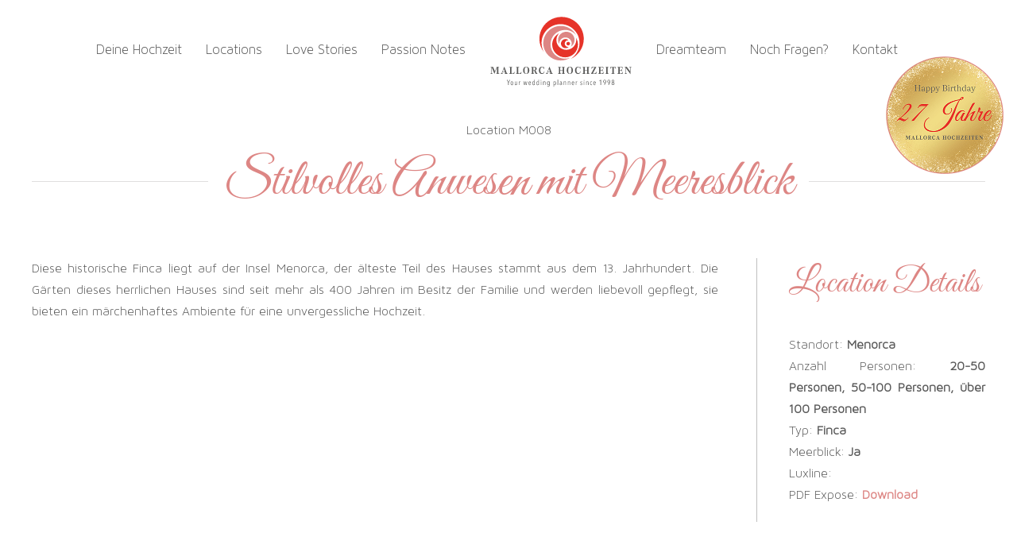

--- FILE ---
content_type: image/svg+xml
request_url: https://static.mallorca-hochzeiten.com/wp-content//uploads/2018/12/mh_logo2.svg
body_size: 7890
content:
<?xml version="1.0" encoding="utf-8"?>
<!-- Generator: Adobe Illustrator 23.0.1, SVG Export Plug-In . SVG Version: 6.00 Build 0)  -->
<svg version="1.1" id="Ebene_1" xmlns="http://www.w3.org/2000/svg" xmlns:xlink="http://www.w3.org/1999/xlink" x="0px" y="0px"
	 viewBox="0 0 362.25 184.11" style="enable-background:new 0 0 362.25 184.11;" xml:space="preserve">
<style type="text/css">
	.st0{fill:#E63329;}
	.st1{fill:#DD8684;}
	.st2{fill:#575756;}
</style>
<path class="st0" d="M182.76,2.65c-31.05,0-56.22,25.17-56.22,56.22c0,12.94,4.39,24.86,11.74,34.36
	c-4.03-7.04-6.34-15.18-6.34-23.87c0-26.59,21.55-48.14,48.14-48.14s48.14,21.55,48.14,48.14c0,17.35-9.18,32.55-22.95,41.02
	c19.84-8.68,33.7-28.47,33.7-51.52C238.98,27.82,213.81,2.65,182.76,2.65"/>
<path class="st0" d="M204.17,71.04c0,2.53-2.05,4.57-4.57,4.57c-2.52,0-4.57-2.05-4.57-4.57c0-2.53,2.05-4.57,4.57-4.57
	C202.13,66.47,204.17,68.52,204.17,71.04"/>
<path class="st1" d="M191.43,109.55c-20.32,0-36.79-16.47-36.79-36.79c0-20.32,16.47-36.79,36.79-36.79
	c11.42,0,21.62,5.2,28.37,13.37c-7.41-14.04-22.14-23.62-39.12-23.62c-24.43,0-44.24,19.81-44.24,44.24s19.81,44.24,44.24,44.24
	c8.9,0,17.16-2.65,24.1-7.17C200.64,108.63,196.15,109.55,191.43,109.55"/>
<path class="st0" d="M219.24,56.12c0.41,1.81,0.66,3.69,0.66,5.63c0,13.88-11.26,25.14-25.14,25.14s-25.14-11.26-25.14-25.14
	c0-6.64,2.6-12.67,6.8-17.16c-10.37,5.47-17.45,16.34-17.45,28.88c0,18.03,14.62,32.65,32.65,32.65c18.03,0,32.65-14.62,32.65-32.65
	C224.27,67.09,222.41,61.15,219.24,56.12"/>
<path class="st1" d="M194.74,40.6c-11.53,0-20.87,9.35-20.87,20.87c0,3.85,1.06,7.44,2.88,10.54c-0.02-0.32-0.05-0.64-0.05-0.97
	c0-8.75,7.1-15.85,15.85-15.85c8.75,0,15.85,7.1,15.85,15.85c0,2.84-0.75,5.49-2.06,7.79c5.6-3.74,9.29-10.12,9.29-17.36
	C215.61,49.95,206.27,40.6,194.74,40.6"/>
<path class="st0" d="M199.37,79.59c-4.8,0-8.69-3.89-8.69-8.69s3.89-8.69,8.69-8.69c0.36,0,0.71,0.06,1.06,0.11
	c-2.04-1.81-4.73-2.92-7.67-2.92c-6.4,0-11.59,5.19-11.59,11.59c0,6.4,5.19,11.59,11.59,11.59c3.05,0,5.82-1.19,7.89-3.12
	C200.23,79.53,199.81,79.59,199.37,79.59"/>
<path class="st2" d="M357.45,148.78v-15.53c0-1.58,0.29-1.85,2.28-1.88v-0.99c-1.18,0.05-1.82,0.08-2.79,0.08
	c-0.96,0-1.61-0.03-2.79-0.08v0.99c1.98,0.03,2.28,0.29,2.28,1.88v8.78l-8.76-11.65c-1.1,0.05-1.71,0.08-2.57,0.08
	c-0.86,0-1.47-0.03-2.6-0.08v0.99c0.97,0.03,1.47,0.27,2.3,1.02v13.15c0,1.58-0.27,1.82-2.28,1.88v0.99
	c1.21-0.05,1.85-0.08,2.79-0.08c0.91,0,1.55,0.03,2.76,0.08v-0.99c-1.98-0.05-2.25-0.29-2.25-1.88v-11.94l7.85,10.58l1.71,2.38
	c0.45,0.62,0.91,1.29,1.45,2.22H357.45z M338.07,143.37h-0.86c-0.27,0.88-0.54,1.5-0.99,2.2c-0.86,1.31-1.61,1.74-3.21,1.74h-1.39
	c-1.26,0-1.55-0.27-1.55-1.39v-6.35h3c1.21,0,1.5,0.4,1.58,2.22h0.99v-5.46h-0.99c-0.16,1.9-0.4,2.22-1.58,2.22h-3v-7.07h3.24
	c2.2,0,2.97,0.8,3.61,3.7h0.86l-0.75-4.71h-12.77v0.99c1.98,0.05,2.28,0.29,2.28,1.87v12.13c0,1.58-0.27,1.79-2.28,1.87v0.99h12.96
	L338.07,143.37z M314.82,131.48h0.83c2.14,0,3.13,1.02,3.8,3.94h0.94l-0.86-4.96h-12.96l-0.86,4.96h0.91
	c0.67-2.92,1.69-3.94,3.86-3.94h0.8v14.06c0,1.61-0.27,1.82-2.28,1.88v0.99c1.64-0.13,2.54-0.19,4.04-0.19
	c1.5,0,2.41,0.05,4.02,0.19v-0.99c-1.98-0.05-2.25-0.27-2.25-1.88V131.48z M301.86,147.41c-1.98-0.05-2.25-0.29-2.25-1.88v-12.29
	c0-1.58,0.29-1.85,2.25-1.88v-0.99c-1.77,0.13-2.7,0.19-4.02,0.19c-1.31,0-2.25-0.05-4.04-0.19v0.99c1.98,0.03,2.28,0.29,2.28,1.88
	v12.29c0,1.58-0.3,1.82-2.28,1.88v0.99c1.77-0.13,2.7-0.19,4.04-0.19c1.34,0,2.28,0.05,4.02,0.19V147.41z M289.33,143.37h-0.86
	c-0.27,0.88-0.54,1.5-0.99,2.2c-0.86,1.31-1.61,1.74-3.22,1.74h-1.39c-1.26,0-1.55-0.27-1.55-1.39v-6.35h3c1.2,0,1.5,0.4,1.58,2.22
	h0.99v-5.46h-0.99c-0.16,1.9-0.4,2.22-1.58,2.22h-3v-7.07h3.24c2.2,0,2.97,0.8,3.61,3.7h0.86l-0.75-4.71h-12.77v0.99
	c1.98,0.05,2.28,0.29,2.28,1.87v12.13c0,1.58-0.27,1.79-2.28,1.87v0.99h12.96L289.33,143.37z M257.38,148.32h13.2l0.91-5.28h-0.94
	c-0.38,1.2-0.75,1.95-1.28,2.7c-0.88,1.21-1.63,1.55-3.35,1.55h-4.1l9.08-16.85h-11.68l-0.8,4.66h0.94c1.04-2.78,2.09-3.64,4.5-3.64
	h2.6L257.38,148.32z M241.34,138.52v-5.28c0-1.58,0.29-1.85,2.25-1.88v-0.99c-1.77,0.13-2.71,0.19-4.07,0.19
	c-1.37,0-2.25-0.05-3.88-0.19v0.99c1.98,0.03,2.28,0.29,2.28,1.88v12.29c0,1.58-0.29,1.82-2.28,1.88v0.99
	c1.61-0.13,2.52-0.19,3.88-0.19c1.39,0,2.33,0.05,4.07,0.19v-0.99c-1.98-0.05-2.25-0.27-2.25-1.88v-6h6.32v6
	c0,1.61-0.27,1.82-2.28,1.88v0.99c1.77-0.13,2.71-0.19,4.1-0.19c1.36,0,2.25,0.05,3.86,0.19v-0.99c-1.95-0.05-2.25-0.29-2.25-1.88
	v-12.29c0-1.58,0.3-1.85,2.25-1.88v-0.99c-1.61,0.13-2.49,0.19-3.86,0.19c-1.37,0-2.3-0.05-4.1-0.19v0.99
	c1.98,0.03,2.28,0.29,2.28,1.88v5.28H241.34z M230.01,141.95c-0.21,2.97-2.06,4.82-4.87,4.82c-3.16,0-4.71-2.49-4.71-7.58
	c0-2.17,0.32-4.1,0.94-5.54c0.67-1.61,1.9-2.44,3.62-2.44c1.52,0,2.94,0.83,3.72,2.11c0.51,0.83,0.75,1.53,1.04,2.84h0.86v-6.13
	h-0.59l-0.88,1.95c-1.37-1.39-2.7-1.95-4.69-1.95c-4.79,0-7.69,3.62-7.69,9.64c0,5.46,3,9.08,7.55,9.08c3.91,0,6.51-2.68,6.62-6.8
	H230.01z M203.79,130.89c2.79,0,4.07,2.71,4.07,8.44c0,5.76-1.37,8.57-4.18,8.57c-1.15,0-2.06-0.46-2.76-1.39
	c-0.91-1.26-1.44-3.91-1.44-7.28C199.48,133.84,201.01,130.89,203.79,130.89 M203.66,130.03c-4.79,0-7.85,3.67-7.85,9.4
	s3,9.32,7.82,9.32c4.82,0,7.9-3.62,7.9-9.27c0-2.81-0.67-5.14-1.9-6.72C208.21,131.02,206.09,130.03,203.66,130.03 M179.34,138.52
	v-5.28c0-1.58,0.29-1.85,2.25-1.88v-0.99c-1.77,0.13-2.7,0.19-4.07,0.19s-2.25-0.05-3.88-0.19v0.99c1.98,0.03,2.28,0.29,2.28,1.88
	v12.29c0,1.58-0.29,1.82-2.28,1.88v0.99c1.61-0.13,2.52-0.19,3.88-0.19c1.39,0,2.33,0.05,4.07,0.19v-0.99
	c-1.98-0.05-2.25-0.27-2.25-1.88v-6h6.32v6c0,1.61-0.27,1.82-2.28,1.88v0.99c1.77-0.13,2.7-0.19,4.1-0.19
	c1.37,0,2.25,0.05,3.86,0.19v-0.99c-1.96-0.05-2.25-0.29-2.25-1.88v-12.29c0-1.58,0.29-1.85,2.25-1.88v-0.99
	c-1.61,0.13-2.49,0.19-3.86,0.19s-2.3-0.05-4.1-0.19v0.99c1.98,0.03,2.28,0.29,2.28,1.88v5.28H179.34z M148.14,142.41l2.76-7.02
	l2.33,7.02H148.14z M153.58,143.5l0.67,2.2c0.11,0.29,0.22,0.86,0.22,0.99c0,0.54-0.3,0.67-1.93,0.72v0.99
	c1.61-0.13,2.52-0.19,4.04-0.19c1.53,0,2.44,0.05,4.04,0.19v-0.99c-1.69-0.08-2.14-0.4-2.71-1.88l-5.87-15.77l-5.94,14.97
	c-0.94,2.25-1.37,2.62-3.13,2.68v0.99c1.39-0.08,2.06-0.11,2.81-0.11s1.39,0.03,2.78,0.11v-0.99c-1.5-0.05-1.88-0.21-1.88-0.83
	c0-0.29,0.08-0.61,0.3-1.18l0.72-1.9H153.58z M138.5,141.95c-0.22,2.97-2.06,4.82-4.87,4.82c-3.16,0-4.71-2.49-4.71-7.58
	c0-2.17,0.32-4.1,0.94-5.54c0.67-1.61,1.9-2.44,3.62-2.44c1.53,0,2.95,0.83,3.72,2.11c0.51,0.83,0.75,1.53,1.04,2.84h0.86v-6.13
	h-0.59l-0.88,1.95c-1.37-1.39-2.71-1.95-4.69-1.95c-4.79,0-7.68,3.62-7.68,9.64c0,5.46,3,9.08,7.55,9.08c3.91,0,6.51-2.68,6.61-6.8
	H138.5z M111.29,139.25v-7.77h1.55c1.23,0,2.01,0.32,2.52,0.99c0.54,0.72,0.8,1.71,0.8,2.92c0,1.29-0.32,2.33-0.96,3
	c-0.56,0.62-1.31,0.86-2.54,0.86H111.29z M111.19,140.26h0.67c1.39,0,1.85,0.38,2.65,2.2l1.87,4.34c0.38,0.86,0.51,1.12,0.8,1.61
	c1.02-0.05,1.55-0.08,2.25-0.08c0.7,0,1.26,0.03,2.25,0.08v-0.99c-1.18-0.03-1.53-0.32-2.22-1.82l-1.47-3.16
	c-0.86-1.71-1.29-2.14-2.57-2.57c1.12-0.27,1.66-0.46,2.3-0.86c1.23-0.72,1.98-2.12,1.98-3.67c0-1.61-0.83-3.13-2.14-3.96
	c-1.04-0.67-2.14-0.91-4.21-0.91h-7.87v0.99c1.98,0.05,2.28,0.29,2.28,1.87v12.21c0,1.58-0.29,1.82-2.28,1.88v0.99
	c1.77-0.13,2.73-0.19,4.1-0.19c1.39,0,2.25,0.05,3.86,0.19v-0.99c-1.95-0.05-2.25-0.29-2.25-1.88V140.26z M93.27,130.89
	c2.79,0,4.07,2.71,4.07,8.44c0,5.76-1.37,8.57-4.18,8.57c-1.15,0-2.06-0.46-2.76-1.39c-0.91-1.26-1.45-3.91-1.45-7.28
	C88.96,133.84,90.49,130.89,93.27,130.89 M93.14,130.03c-4.79,0-7.85,3.67-7.85,9.4s3,9.32,7.82,9.32c4.82,0,7.9-3.62,7.9-9.27
	c0-2.81-0.67-5.14-1.9-6.72C97.69,131.02,95.57,130.03,93.14,130.03 M81.14,143.37h-0.86c-0.27,0.88-0.54,1.5-0.99,2.2
	c-0.86,1.31-1.63,1.74-3.24,1.74h-1.39c-1.26,0-1.53-0.24-1.53-1.42v-12.64c0-1.58,0.3-1.85,2.25-1.88v-0.99
	c-1.77,0.13-2.7,0.19-4.02,0.19s-2.25-0.05-4.04-0.19v0.99c1.98,0.03,2.28,0.29,2.28,1.88v12.21c0,1.58-0.27,1.82-2.28,1.87v0.99
	h12.96L81.14,143.37z M63.68,143.37h-0.86c-0.27,0.88-0.53,1.5-0.99,2.2c-0.86,1.31-1.63,1.74-3.24,1.74H57.2
	c-1.26,0-1.53-0.24-1.53-1.42v-12.64c0-1.58,0.29-1.85,2.25-1.88v-0.99c-1.77,0.13-2.71,0.19-4.02,0.19c-1.31,0-2.25-0.05-4.04-0.19
	v0.99c1.98,0.03,2.28,0.29,2.28,1.88v12.21c0,1.58-0.27,1.82-2.28,1.87v0.99h12.96L63.68,143.37z M33.74,142.41l2.76-7.02l2.33,7.02
	H33.74z M39.18,143.5l0.67,2.2c0.11,0.29,0.21,0.86,0.21,0.99c0,0.54-0.29,0.67-1.93,0.72v0.99c1.61-0.13,2.52-0.19,4.04-0.19
	c1.53,0,2.44,0.05,4.04,0.19v-0.99c-1.69-0.08-2.14-0.4-2.7-1.88l-5.86-15.77l-5.95,14.97c-0.94,2.25-1.36,2.62-3.13,2.68v0.99
	c1.39-0.08,2.06-0.11,2.81-0.11c0.75,0,1.39,0.03,2.79,0.11v-0.99c-1.5-0.05-1.87-0.21-1.87-0.83c0-0.29,0.08-0.61,0.29-1.18
	l0.72-1.9H39.18z M6.21,132.52l4.82,11.68c0.24,0.64,0.51,1.29,0.75,1.96c0.13,0.32,0.24,0.67,0.56,1.66h0.56
	c0.51-1.61,0.7-2.14,1.12-3.24l4.87-11.89l0.24,12.85v0.11c0,1.45-0.35,1.74-2.28,1.77v0.99c1.77-0.13,2.7-0.19,4.04-0.19
	c1.37,0,2.28,0.05,4.02,0.19v-0.99c-1.95-0.05-2.25-0.29-2.25-1.88l-0.24-12.29v-0.13c0-1.42,0.32-1.66,2.28-1.74v-0.99
	c-1.15,0.08-1.77,0.11-2.86,0.11c-1.15,0-1.85-0.03-3.08-0.11l-4.87,11.73l-4.85-11.73c-1.26,0.08-1.98,0.11-3.16,0.11
	c-1.12,0-1.77-0.03-2.97-0.11v1.02c1.9,0.03,2.28,0.29,2.28,1.77l-0.03,0.11L4.9,145.54c0,1.61-0.27,1.82-2.25,1.88v0.99
	c1.39-0.05,2.09-0.08,2.92-0.08c0.86,0,1.47,0.03,2.65,0.08v-0.99c-1.93-0.05-2.33-0.35-2.28-1.63v-0.24L6.21,132.52z"/>
<path class="st2" d="M315.01,174.47c-0.09,0.34-0.23,0.64-0.42,0.9c-0.18,0.25-0.41,0.45-0.67,0.59c-0.27,0.14-0.57,0.21-0.92,0.21
	c-0.33,0-0.63-0.07-0.9-0.21c-0.27-0.14-0.49-0.34-0.68-0.59c-0.18-0.25-0.33-0.55-0.42-0.9c-0.1-0.35-0.15-0.72-0.15-1.11
	c0-0.84,0.2-1.52,0.59-2.04c0.39-0.52,0.91-0.79,1.55-0.79c0.64,0,1.16,0.26,1.55,0.79c0.4,0.52,0.59,1.21,0.59,2.04
	C315.15,173.75,315.1,174.12,315.01,174.47 M314.74,168.01c-0.09,0.3-0.21,0.56-0.37,0.78s-0.36,0.4-0.59,0.54
	c-0.23,0.14-0.49,0.2-0.78,0.2c-0.28,0-0.54-0.07-0.77-0.2c-0.23-0.14-0.42-0.31-0.58-0.54c-0.16-0.22-0.28-0.48-0.37-0.78
	c-0.09-0.29-0.13-0.61-0.13-0.94c0-0.7,0.16-1.28,0.47-1.74c0.31-0.46,0.77-0.68,1.38-0.68c0.59,0,1.05,0.23,1.38,0.68
	c0.33,0.46,0.49,1.04,0.49,1.74C314.87,167.4,314.83,167.72,314.74,168.01 M315.93,171.23c-0.37-0.57-0.89-0.97-1.55-1.22v-0.04
	c0.59-0.25,1.04-0.63,1.33-1.15c0.3-0.52,0.44-1.13,0.44-1.83c0-0.46-0.07-0.89-0.2-1.29c-0.14-0.41-0.34-0.76-0.6-1.06
	c-0.27-0.3-0.59-0.54-0.98-0.71c-0.39-0.17-0.84-0.26-1.36-0.26c-0.52,0-0.97,0.09-1.36,0.26c-0.39,0.17-0.71,0.41-0.98,0.71
	c-0.27,0.3-0.46,0.66-0.59,1.06c-0.13,0.41-0.19,0.84-0.19,1.29c0,0.7,0.15,1.31,0.45,1.83c0.3,0.52,0.75,0.9,1.34,1.15v0.04
	c-0.66,0.22-1.18,0.62-1.55,1.2c-0.37,0.58-0.55,1.31-0.55,2.2c0,0.57,0.08,1.08,0.24,1.54c0.16,0.46,0.39,0.86,0.68,1.19
	c0.3,0.33,0.66,0.59,1.08,0.78c0.42,0.18,0.9,0.28,1.43,0.28s1.01-0.09,1.44-0.28c0.43-0.19,0.8-0.44,1.1-0.78
	c0.3-0.33,0.53-0.73,0.69-1.19c0.16-0.46,0.24-0.98,0.24-1.54C316.48,172.53,316.3,171.8,315.93,171.23 M304.47,168.99
	c-0.1,0.36-0.25,0.68-0.44,0.94c-0.19,0.26-0.42,0.47-0.69,0.63c-0.27,0.15-0.57,0.23-0.9,0.23c-0.36,0-0.67-0.07-0.93-0.22
	c-0.27-0.15-0.49-0.35-0.67-0.62c-0.18-0.26-0.32-0.58-0.41-0.95c-0.09-0.37-0.14-0.77-0.14-1.2c0-0.89,0.19-1.62,0.56-2.19
	c0.38-0.57,0.91-0.86,1.6-0.86s1.23,0.28,1.61,0.85c0.38,0.57,0.57,1.3,0.57,2.2C304.63,168.23,304.58,168.62,304.47,168.99
	 M305.01,164.79c-0.61-0.75-1.46-1.12-2.54-1.12c-0.53,0-1.01,0.1-1.43,0.3c-0.43,0.2-0.79,0.48-1.09,0.84
	c-0.3,0.36-0.54,0.8-0.7,1.31c-0.17,0.51-0.25,1.08-0.25,1.71c0,0.71,0.09,1.32,0.28,1.83c0.18,0.5,0.43,0.92,0.72,1.24
	c0.29,0.32,0.63,0.56,1,0.7c0.37,0.15,0.74,0.22,1.11,0.22c0.73,0,1.29-0.22,1.7-0.65l0.04,0.02l-2.87,5.79h1.39l2.64-5.53
	c0.29-0.63,0.52-1.24,0.68-1.84c0.16-0.6,0.24-1.19,0.24-1.78C305.93,166.55,305.62,165.54,305.01,164.79 M293.94,168.99
	c-0.1,0.36-0.25,0.68-0.44,0.94c-0.19,0.26-0.42,0.47-0.69,0.63c-0.27,0.15-0.57,0.23-0.91,0.23c-0.36,0-0.67-0.07-0.93-0.22
	c-0.27-0.15-0.49-0.35-0.67-0.62c-0.18-0.26-0.31-0.58-0.41-0.95c-0.09-0.37-0.14-0.77-0.14-1.2c0-0.89,0.19-1.62,0.56-2.19
	c0.38-0.57,0.91-0.86,1.6-0.86s1.23,0.28,1.61,0.85s0.57,1.3,0.57,2.2C294.1,168.23,294.04,168.62,293.94,168.99 M294.47,164.79
	c-0.61-0.75-1.46-1.12-2.54-1.12c-0.53,0-1.01,0.1-1.43,0.3c-0.42,0.2-0.79,0.48-1.09,0.84c-0.3,0.36-0.54,0.8-0.7,1.31
	c-0.17,0.51-0.25,1.08-0.25,1.71c0,0.71,0.09,1.32,0.28,1.83c0.19,0.5,0.42,0.92,0.72,1.24c0.3,0.32,0.63,0.56,1,0.7
	s0.74,0.22,1.11,0.22c0.73,0,1.29-0.22,1.7-0.65l0.04,0.02l-2.86,5.79h1.39l2.64-5.53c0.3-0.63,0.52-1.24,0.68-1.84
	c0.16-0.6,0.24-1.19,0.24-1.78C295.39,166.55,295.09,165.54,294.47,164.79 M282.67,176.98v-13.09h-1.15l-3.09,2.35l0.61,1l2.4-1.87
	v11.61H282.67z M264.2,171.64c0-0.27,0.03-0.59,0.1-0.94c0.07-0.36,0.18-0.69,0.33-1.01c0.16-0.31,0.35-0.58,0.6-0.79
	c0.24-0.21,0.54-0.32,0.9-0.32c0.61,0,1.05,0.28,1.34,0.84c0.29,0.56,0.43,1.3,0.43,2.23H264.2z M269.12,172.65v-0.66
	c0-0.62-0.05-1.2-0.16-1.74c-0.1-0.54-0.27-1.02-0.51-1.42c-0.23-0.41-0.54-0.73-0.91-0.96c-0.38-0.23-0.83-0.35-1.37-0.35
	c-0.49,0-0.94,0.12-1.34,0.36c-0.4,0.24-0.74,0.58-1.01,1.01c-0.28,0.43-0.49,0.95-0.64,1.55c-0.15,0.6-0.22,1.26-0.22,1.98
	c0,1.52,0.28,2.71,0.85,3.57c0.57,0.86,1.36,1.29,2.39,1.29c0.68,0,1.23-0.19,1.67-0.56c0.44-0.38,0.77-0.84,0.99-1.4l-0.92-0.54
	c-0.15,0.38-0.36,0.71-0.63,0.98c-0.27,0.27-0.63,0.41-1.08,0.41c-0.35,0-0.65-0.09-0.9-0.27c-0.25-0.18-0.46-0.43-0.63-0.74
	c-0.17-0.31-0.3-0.68-0.38-1.11c-0.09-0.43-0.13-0.89-0.13-1.4H269.12z M260.1,176.33l-0.55-0.94c-0.16,0.24-0.36,0.42-0.58,0.55
	c-0.23,0.13-0.5,0.19-0.81,0.19c-0.35,0-0.64-0.09-0.9-0.28c-0.25-0.18-0.46-0.44-0.62-0.78c-0.16-0.33-0.28-0.73-0.36-1.18
	c-0.08-0.46-0.12-0.95-0.12-1.5c0-0.55,0.04-1.06,0.12-1.53c0.08-0.46,0.2-0.86,0.36-1.2c0.16-0.34,0.36-0.6,0.6-0.79
	c0.24-0.19,0.53-0.29,0.86-0.29c0.3,0,0.55,0.06,0.78,0.19c0.22,0.12,0.41,0.29,0.55,0.5l0.65-0.89c-0.2-0.23-0.46-0.44-0.79-0.61
	c-0.33-0.17-0.73-0.26-1.2-0.26c-0.52,0-0.97,0.12-1.37,0.35c-0.4,0.23-0.73,0.57-1,1c-0.27,0.43-0.47,0.95-0.61,1.54
	c-0.14,0.6-0.2,1.26-0.2,1.99s0.07,1.39,0.2,1.99c0.14,0.6,0.34,1.11,0.6,1.53c0.26,0.43,0.59,0.76,0.99,1
	c0.39,0.24,0.85,0.36,1.37,0.36C258.93,177.28,259.61,176.96,260.1,176.33 M250.84,176.98v-5.91c0-0.42-0.03-0.84-0.08-1.27
	c-0.05-0.43-0.16-0.81-0.32-1.15c-0.16-0.34-0.39-0.61-0.69-0.82c-0.3-0.21-0.7-0.32-1.19-0.32c-0.59,0-1.08,0.19-1.48,0.58
	c-0.39,0.39-0.68,0.89-0.85,1.51h-0.04c0-0.3-0.01-0.61-0.02-0.94c-0.01-0.33-0.03-0.62-0.06-0.85h-1.18
	c0.01,0.1,0.02,0.24,0.03,0.42c0.01,0.18,0.01,0.38,0.02,0.59c0.01,0.21,0.01,0.44,0.02,0.66c0.01,0.23,0.01,0.44,0.01,0.64v6.86
	h1.22v-5.29c0-0.41,0.05-0.8,0.14-1.17c0.09-0.38,0.22-0.71,0.39-1c0.17-0.29,0.37-0.52,0.61-0.68c0.24-0.17,0.51-0.25,0.82-0.25
	s0.56,0.08,0.75,0.23c0.19,0.15,0.34,0.35,0.44,0.59c0.1,0.24,0.17,0.51,0.2,0.79c0.03,0.29,0.05,0.58,0.05,0.86v5.91H250.84z
	 M240.23,167.81h-1.22v9.17h1.22V167.81z M240.2,164.37c-0.15-0.17-0.35-0.26-0.58-0.26c-0.23,0-0.43,0.09-0.58,0.26
	c-0.15,0.17-0.23,0.38-0.23,0.63c0,0.26,0.08,0.47,0.23,0.64c0.15,0.17,0.35,0.25,0.58,0.25c0.22,0,0.41-0.08,0.57-0.25
	c0.16-0.17,0.24-0.38,0.24-0.64C240.43,164.76,240.35,164.55,240.2,164.37 M235.09,168.61c-0.23-0.32-0.54-0.58-0.92-0.79
	c-0.38-0.2-0.82-0.3-1.34-0.3c-0.36,0-0.69,0.07-0.99,0.19c-0.3,0.13-0.57,0.31-0.8,0.54c-0.23,0.23-0.42,0.5-0.54,0.82
	c-0.13,0.32-0.19,0.67-0.19,1.05c0,0.39,0.05,0.73,0.16,1.01c0.1,0.28,0.24,0.51,0.42,0.71c0.17,0.2,0.37,0.36,0.58,0.48
	c0.21,0.12,0.44,0.23,0.68,0.31c0.22,0.09,0.43,0.18,0.64,0.28c0.2,0.1,0.39,0.22,0.55,0.35c0.16,0.14,0.29,0.31,0.39,0.51
	c0.1,0.2,0.15,0.45,0.15,0.75c0,0.52-0.13,0.93-0.4,1.25c-0.26,0.32-0.61,0.47-1.04,0.47c-0.39,0-0.74-0.1-1.03-0.31
	c-0.29-0.2-0.54-0.46-0.75-0.79l-0.74,0.79c0.28,0.41,0.64,0.73,1.07,0.97c0.43,0.24,0.91,0.36,1.42,0.36
	c0.78,0,1.41-0.25,1.89-0.75c0.49-0.5,0.73-1.2,0.73-2.1c0-0.41-0.06-0.76-0.19-1.04c-0.12-0.29-0.28-0.54-0.47-0.75
	c-0.19-0.21-0.41-0.39-0.66-0.53c-0.25-0.14-0.49-0.26-0.74-0.36c-0.49-0.18-0.86-0.39-1.11-0.61c-0.25-0.22-0.37-0.58-0.37-1.07
	c0-0.47,0.13-0.85,0.38-1.14c0.25-0.29,0.58-0.43,0.97-0.43c0.36,0,0.66,0.08,0.92,0.25c0.25,0.17,0.46,0.38,0.62,0.66
	L235.09,168.61z M219.99,169.81h-0.04c0-0.4-0.01-0.77-0.02-1.12c-0.01-0.35-0.03-0.64-0.05-0.88h-1.18
	c0.01,0.1,0.02,0.24,0.03,0.42c0.01,0.18,0.01,0.38,0.02,0.59c0.01,0.21,0.01,0.44,0.02,0.66c0.01,0.23,0.01,0.44,0.01,0.64v6.86
	h1.22v-4.68c0-0.42,0.04-0.84,0.12-1.27c0.08-0.43,0.2-0.8,0.36-1.14c0.16-0.33,0.36-0.6,0.6-0.81c0.24-0.21,0.52-0.31,0.82-0.31
	c0.06,0,0.11,0,0.16,0.01c0.04,0.01,0.09,0.01,0.14,0.03l0.04-1.26c-0.05-0.01-0.12-0.02-0.22-0.02c-0.46,0-0.86,0.18-1.22,0.54
	C220.42,168.43,220.16,169.01,219.99,169.81 M209.71,171.64c0-0.27,0.03-0.59,0.1-0.94c0.07-0.36,0.18-0.69,0.33-1.01
	c0.15-0.31,0.35-0.58,0.6-0.79c0.24-0.21,0.54-0.32,0.9-0.32c0.61,0,1.05,0.28,1.34,0.84c0.29,0.56,0.43,1.3,0.43,2.23H209.71z
	 M214.63,172.65v-0.66c0-0.62-0.05-1.2-0.16-1.74c-0.1-0.54-0.27-1.02-0.51-1.42c-0.23-0.41-0.54-0.73-0.91-0.96
	c-0.38-0.23-0.83-0.35-1.37-0.35c-0.49,0-0.94,0.12-1.34,0.36c-0.4,0.24-0.74,0.58-1.01,1.01c-0.28,0.43-0.49,0.95-0.64,1.55
	c-0.15,0.6-0.22,1.26-0.22,1.98c0,1.52,0.28,2.71,0.85,3.57c0.57,0.86,1.36,1.29,2.38,1.29c0.68,0,1.24-0.19,1.67-0.56
	c0.44-0.38,0.77-0.84,0.99-1.4l-0.92-0.54c-0.15,0.38-0.36,0.71-0.63,0.98c-0.27,0.27-0.63,0.41-1.08,0.41
	c-0.35,0-0.65-0.09-0.9-0.27c-0.26-0.18-0.47-0.43-0.63-0.74c-0.17-0.31-0.29-0.68-0.38-1.11c-0.09-0.43-0.13-0.89-0.13-1.4H214.63z
	 M204.4,176.98v-5.91c0-0.42-0.03-0.84-0.08-1.27c-0.06-0.43-0.16-0.81-0.32-1.15c-0.16-0.34-0.39-0.61-0.69-0.82
	c-0.3-0.21-0.7-0.32-1.19-0.32c-0.59,0-1.08,0.19-1.48,0.58c-0.39,0.39-0.68,0.89-0.85,1.51h-0.04c0-0.3-0.01-0.61-0.02-0.94
	c-0.01-0.33-0.03-0.62-0.05-0.85h-1.18c0.01,0.1,0.02,0.24,0.03,0.42c0.01,0.18,0.01,0.38,0.02,0.59c0.01,0.21,0.01,0.44,0.02,0.66
	c0.01,0.23,0.01,0.44,0.01,0.64v6.86h1.22v-5.29c0-0.41,0.05-0.8,0.14-1.17c0.09-0.38,0.22-0.71,0.39-1
	c0.17-0.29,0.37-0.52,0.61-0.68c0.24-0.17,0.51-0.25,0.82-0.25s0.56,0.08,0.75,0.23c0.19,0.15,0.34,0.35,0.44,0.59
	c0.1,0.24,0.17,0.51,0.2,0.79c0.03,0.29,0.05,0.58,0.05,0.86v5.91H204.4z M193.87,176.98v-5.91c0-0.42-0.03-0.84-0.08-1.27
	c-0.06-0.43-0.16-0.81-0.32-1.15c-0.16-0.34-0.39-0.61-0.69-0.82c-0.3-0.21-0.7-0.32-1.19-0.32c-0.59,0-1.08,0.19-1.48,0.58
	c-0.39,0.39-0.68,0.89-0.85,1.51h-0.04c0-0.3-0.01-0.61-0.02-0.94c-0.01-0.33-0.03-0.62-0.06-0.85h-1.18
	c0.01,0.1,0.02,0.24,0.03,0.42c0.01,0.18,0.01,0.38,0.02,0.59c0.01,0.21,0.01,0.44,0.02,0.66c0.01,0.23,0.01,0.44,0.01,0.64v6.86
	h1.22v-5.29c0-0.41,0.05-0.8,0.14-1.17c0.09-0.38,0.22-0.71,0.39-1c0.17-0.29,0.37-0.52,0.61-0.68c0.24-0.17,0.51-0.25,0.82-0.25
	c0.31,0,0.56,0.08,0.75,0.23c0.19,0.15,0.34,0.35,0.44,0.59c0.11,0.24,0.17,0.51,0.2,0.79c0.03,0.29,0.05,0.58,0.05,0.86v5.91
	H193.87z M182.33,172.95c0,0.36-0.03,0.73-0.09,1.11c-0.06,0.38-0.16,0.73-0.3,1.05c-0.14,0.32-0.33,0.59-0.57,0.79
	c-0.24,0.21-0.53,0.31-0.88,0.31c-0.33,0-0.64-0.14-0.92-0.43c-0.28-0.28-0.43-0.74-0.43-1.39c0-0.43,0.07-0.78,0.22-1.05
	c0.15-0.27,0.34-0.48,0.57-0.64c0.23-0.15,0.49-0.26,0.79-0.31c0.3-0.06,0.59-0.08,0.89-0.08h0.74V172.95z M183.53,176.98
	c-0.01-0.1-0.03-0.23-0.04-0.4c-0.01-0.17-0.02-0.35-0.03-0.54c-0.01-0.19-0.01-0.38-0.02-0.56s-0.01-0.34-0.01-0.46v-3.81
	c0-1.21-0.2-2.12-0.61-2.75c-0.41-0.63-1.09-0.94-2.05-0.94c-0.46,0-0.91,0.11-1.37,0.33c-0.46,0.22-0.83,0.54-1.11,0.94l0.65,0.76
	c0.21-0.28,0.46-0.52,0.76-0.7c0.3-0.18,0.62-0.28,0.96-0.28c0.5,0,0.9,0.18,1.2,0.55c0.3,0.37,0.44,0.96,0.44,1.76v0.48h-0.72
	c-0.38,0-0.79,0.04-1.21,0.12s-0.82,0.24-1.17,0.47c-0.36,0.23-0.65,0.56-0.89,0.96c-0.23,0.41-0.35,0.94-0.35,1.61
	c0,0.48,0.07,0.89,0.2,1.23c0.14,0.34,0.31,0.62,0.52,0.84c0.21,0.22,0.44,0.38,0.7,0.48c0.26,0.1,0.52,0.15,0.78,0.15
	c1.17,0,1.91-0.65,2.22-1.96h0.04v0.4c0,0.16,0,0.32,0.01,0.48s0.01,0.32,0.02,0.47c0.01,0.15,0.01,0.27,0.03,0.37H183.53z
	 M173.94,163.01h-1.22v13.97h1.22V163.01z M167.21,173.89c-0.07,0.47-0.19,0.87-0.35,1.21c-0.16,0.34-0.36,0.61-0.6,0.8
	c-0.24,0.2-0.53,0.3-0.86,0.3c-0.32,0-0.6-0.1-0.85-0.3c-0.25-0.2-0.45-0.46-0.62-0.8c-0.17-0.34-0.29-0.74-0.37-1.21
	c-0.08-0.47-0.12-0.97-0.12-1.52c0-0.53,0.04-1.03,0.12-1.49c0.08-0.46,0.2-0.87,0.37-1.21c0.17-0.35,0.37-0.62,0.61-0.81
	c0.24-0.2,0.53-0.3,0.86-0.3c0.33,0,0.62,0.1,0.86,0.3c0.24,0.2,0.44,0.47,0.6,0.81s0.28,0.75,0.35,1.21
	c0.07,0.46,0.11,0.96,0.11,1.49C167.32,172.92,167.28,173.43,167.21,173.89 M168.38,170.45c-0.13-0.6-0.32-1.11-0.56-1.54
	c-0.25-0.43-0.55-0.77-0.91-1.02c-0.36-0.25-0.77-0.37-1.23-0.37c-0.63,0-1.11,0.18-1.46,0.55c-0.35,0.36-0.59,0.83-0.74,1.39h-0.04
	v-1.64h-1.18v13.61h1.22v-6.01h0.02c0.15,0.55,0.41,1,0.79,1.35c0.38,0.35,0.84,0.52,1.4,0.52c0.48,0,0.9-0.12,1.26-0.36
	c0.36-0.24,0.66-0.58,0.91-1.01c0.25-0.43,0.43-0.94,0.55-1.53c0.12-0.59,0.18-1.24,0.18-1.96
	C168.58,171.7,168.51,171.04,168.38,170.45 M150.99,173.9c-0.08,0.46-0.2,0.86-0.37,1.2c-0.17,0.34-0.37,0.61-0.61,0.8
	c-0.24,0.2-0.53,0.3-0.86,0.3c-0.33,0-0.62-0.1-0.86-0.3c-0.24-0.2-0.44-0.47-0.6-0.81s-0.28-0.75-0.35-1.21
	c-0.07-0.46-0.11-0.96-0.11-1.49c0-0.54,0.04-1.05,0.11-1.52c0.07-0.47,0.19-0.87,0.35-1.21c0.16-0.34,0.36-0.61,0.6-0.8
	c0.24-0.2,0.53-0.3,0.86-0.3c0.32,0,0.6,0.1,0.85,0.3c0.25,0.2,0.45,0.47,0.62,0.81c0.17,0.35,0.29,0.75,0.37,1.22
	c0.08,0.47,0.12,0.97,0.12,1.5C151.11,172.94,151.07,173.44,150.99,173.9 M152.29,167.81h-1.18v1.55h-0.05
	c-0.14-0.56-0.4-1-0.79-1.34c-0.39-0.34-0.86-0.51-1.41-0.51c-0.47,0-0.88,0.12-1.25,0.36c-0.36,0.24-0.67,0.57-0.91,1
	c-0.24,0.43-0.42,0.93-0.54,1.53c-0.12,0.59-0.18,1.24-0.18,1.96s0.07,1.37,0.19,1.97c0.13,0.6,0.32,1.12,0.56,1.55
	c0.25,0.44,0.55,0.78,0.91,1.03c0.36,0.25,0.77,0.37,1.24,0.37c0.63,0,1.11-0.18,1.46-0.56c0.35-0.37,0.59-0.83,0.74-1.39h0.04v1.52
	c0,0.51-0.03,0.97-0.09,1.39c-0.06,0.42-0.17,0.78-0.31,1.09c-0.15,0.31-0.36,0.55-0.62,0.72c-0.26,0.17-0.6,0.26-1.01,0.26
	c-0.47,0-0.89-0.12-1.27-0.35c-0.38-0.23-0.69-0.54-0.93-0.92l-0.79,0.85c0.32,0.47,0.74,0.84,1.27,1.12
	c0.52,0.28,1.09,0.42,1.69,0.42c0.63,0,1.15-0.12,1.57-0.35c0.42-0.24,0.75-0.55,1-0.96c0.25-0.41,0.42-0.89,0.53-1.44
	c0.1-0.55,0.16-1.16,0.16-1.81V167.81z M141.9,176.98v-5.91c0-0.42-0.03-0.84-0.08-1.27c-0.05-0.43-0.16-0.81-0.32-1.15
	c-0.16-0.34-0.39-0.61-0.69-0.82c-0.3-0.21-0.7-0.32-1.19-0.32c-0.59,0-1.08,0.19-1.48,0.58c-0.39,0.39-0.68,0.89-0.85,1.51h-0.04
	c0-0.3-0.01-0.61-0.02-0.94c-0.01-0.33-0.03-0.62-0.06-0.85h-1.18c0.01,0.1,0.02,0.24,0.03,0.42c0.01,0.18,0.01,0.38,0.02,0.59
	c0.01,0.21,0.01,0.44,0.02,0.66c0.01,0.23,0.01,0.44,0.01,0.64v6.86h1.22v-5.29c0-0.41,0.05-0.8,0.14-1.17
	c0.09-0.38,0.22-0.71,0.39-1c0.17-0.29,0.37-0.52,0.61-0.68c0.24-0.17,0.51-0.25,0.82-0.25c0.31,0,0.56,0.08,0.75,0.23
	c0.19,0.15,0.34,0.35,0.44,0.59c0.1,0.24,0.17,0.51,0.2,0.79c0.03,0.29,0.05,0.58,0.05,0.86v5.91H141.9z M131.29,167.81h-1.22v9.17
	h1.22V167.81z M131.26,164.37c-0.15-0.17-0.35-0.26-0.58-0.26s-0.43,0.09-0.58,0.26c-0.15,0.17-0.23,0.38-0.23,0.63
	c0,0.26,0.08,0.47,0.23,0.64c0.15,0.17,0.35,0.25,0.58,0.25c0.22,0,0.41-0.08,0.57-0.25s0.24-0.38,0.24-0.64
	C131.5,164.76,131.42,164.55,131.26,164.37 M124.07,173.89c-0.08,0.46-0.2,0.87-0.37,1.21c-0.17,0.35-0.37,0.62-0.61,0.81
	c-0.24,0.2-0.53,0.3-0.86,0.3s-0.62-0.1-0.86-0.3c-0.24-0.2-0.44-0.47-0.6-0.81c-0.16-0.35-0.28-0.75-0.35-1.21
	c-0.07-0.46-0.11-0.96-0.11-1.49c0-0.54,0.04-1.05,0.11-1.52c0.07-0.47,0.19-0.87,0.35-1.21c0.16-0.34,0.36-0.61,0.6-0.8
	c0.24-0.2,0.53-0.3,0.86-0.3c0.32,0,0.6,0.1,0.85,0.3c0.25,0.2,0.45,0.47,0.62,0.8c0.17,0.34,0.29,0.74,0.37,1.21
	c0.08,0.47,0.12,0.97,0.12,1.52C124.19,172.93,124.15,173.42,124.07,173.89 M125.38,176.98v-13.97h-1.22v6.36h-0.04
	c-0.14-0.56-0.39-1-0.78-1.34c-0.38-0.34-0.85-0.51-1.4-0.51c-0.47,0-0.88,0.12-1.25,0.36c-0.36,0.24-0.67,0.57-0.91,1
	c-0.24,0.43-0.42,0.93-0.55,1.53c-0.12,0.59-0.18,1.24-0.18,1.96s0.07,1.37,0.19,1.97c0.13,0.6,0.32,1.12,0.56,1.55
	c0.25,0.44,0.55,0.78,0.91,1.03c0.36,0.25,0.77,0.37,1.24,0.37c0.63,0,1.11-0.18,1.46-0.56c0.35-0.37,0.59-0.83,0.74-1.39h0.04v1.65
	H125.38z M113.61,173.89c-0.08,0.46-0.2,0.87-0.37,1.21c-0.17,0.35-0.37,0.62-0.61,0.81c-0.24,0.2-0.53,0.3-0.86,0.3
	s-0.62-0.1-0.86-0.3c-0.24-0.2-0.44-0.47-0.6-0.81c-0.16-0.35-0.28-0.75-0.35-1.21c-0.07-0.46-0.11-0.96-0.11-1.49
	c0-0.54,0.04-1.05,0.11-1.52c0.07-0.47,0.19-0.87,0.35-1.21c0.16-0.34,0.36-0.61,0.6-0.8c0.24-0.2,0.53-0.3,0.86-0.3
	c0.32,0,0.6,0.1,0.85,0.3c0.25,0.2,0.45,0.47,0.62,0.8c0.17,0.34,0.29,0.74,0.37,1.21c0.08,0.47,0.12,0.97,0.12,1.52
	C113.73,172.93,113.69,173.42,113.61,173.89 M114.91,176.98v-13.97h-1.22v6.36h-0.04c-0.14-0.56-0.4-1-0.78-1.34
	c-0.38-0.34-0.85-0.51-1.4-0.51c-0.47,0-0.88,0.12-1.25,0.36c-0.36,0.24-0.67,0.57-0.9,1c-0.24,0.43-0.42,0.93-0.55,1.53
	c-0.12,0.59-0.18,1.24-0.18,1.96s0.07,1.37,0.19,1.97c0.13,0.6,0.32,1.12,0.56,1.55c0.25,0.44,0.55,0.78,0.91,1.03
	c0.36,0.25,0.77,0.37,1.24,0.37c0.63,0,1.11-0.18,1.46-0.56c0.35-0.37,0.59-0.83,0.74-1.39h0.04v1.65H114.91z M100.16,171.64
	c0-0.27,0.03-0.59,0.1-0.94c0.07-0.36,0.18-0.69,0.34-1.01c0.15-0.31,0.35-0.58,0.59-0.79c0.24-0.21,0.54-0.32,0.9-0.32
	c0.61,0,1.05,0.28,1.34,0.84c0.28,0.56,0.43,1.3,0.43,2.23H100.16z M105.08,172.65v-0.66c0-0.62-0.05-1.2-0.16-1.74
	c-0.1-0.54-0.27-1.02-0.51-1.42c-0.23-0.41-0.54-0.73-0.91-0.96c-0.38-0.23-0.83-0.35-1.37-0.35c-0.49,0-0.94,0.12-1.34,0.36
	c-0.4,0.24-0.74,0.58-1.01,1.01c-0.28,0.43-0.49,0.95-0.64,1.55c-0.15,0.6-0.22,1.26-0.22,1.98c0,1.52,0.28,2.71,0.85,3.57
	c0.57,0.86,1.36,1.29,2.38,1.29c0.68,0,1.24-0.19,1.67-0.56c0.44-0.38,0.77-0.84,0.99-1.4l-0.92-0.54
	c-0.15,0.38-0.36,0.71-0.63,0.98c-0.27,0.27-0.63,0.41-1.08,0.41c-0.35,0-0.65-0.09-0.9-0.27c-0.25-0.18-0.46-0.43-0.63-0.74
	c-0.17-0.31-0.29-0.68-0.38-1.11c-0.09-0.43-0.13-0.89-0.13-1.4H105.08z M95.76,167.81h-1.24l-1.4,7.76H93.1l-1.63-7.76h-1.18
	l-1.61,7.76h-0.02l-1.4-7.76h-1.24l1.87,9.17h1.39l1.57-7.45h0.02l1.55,7.45h1.44L95.76,167.81z M76.11,169.81h-0.04
	c0-0.4-0.01-0.77-0.02-1.12c-0.01-0.35-0.03-0.64-0.06-0.88h-1.18c0.01,0.1,0.02,0.24,0.03,0.42c0.01,0.18,0.01,0.38,0.02,0.59
	c0.01,0.21,0.01,0.44,0.02,0.66c0.01,0.23,0.01,0.44,0.01,0.64v6.86h1.22v-4.68c0-0.42,0.04-0.84,0.12-1.27
	c0.08-0.43,0.2-0.8,0.36-1.14c0.16-0.33,0.36-0.6,0.6-0.81c0.24-0.21,0.51-0.31,0.82-0.31c0.06,0,0.11,0,0.16,0.01
	c0.04,0.01,0.09,0.01,0.14,0.03l0.04-1.26c-0.05-0.01-0.12-0.02-0.22-0.02c-0.46,0-0.86,0.18-1.22,0.54
	C76.55,168.43,76.28,169.01,76.11,169.81 M64.21,167.81v5.92c0,0.43,0.03,0.86,0.08,1.28c0.06,0.42,0.16,0.8,0.32,1.14
	c0.16,0.34,0.39,0.61,0.69,0.82c0.3,0.21,0.7,0.31,1.19,0.31c0.59,0,1.08-0.19,1.48-0.58c0.39-0.39,0.68-0.89,0.85-1.51h0.04
	c0,0.3,0.01,0.61,0.02,0.94c0.01,0.33,0.03,0.62,0.06,0.85h1.18c-0.01-0.09-0.02-0.22-0.03-0.41c-0.01-0.18-0.01-0.38-0.02-0.6
	c-0.01-0.22-0.01-0.44-0.02-0.67c-0.01-0.23-0.01-0.44-0.01-0.64v-6.86h-1.22v5.29c0,0.41-0.05,0.8-0.14,1.17
	c-0.09,0.38-0.22,0.71-0.39,1c-0.17,0.29-0.37,0.52-0.61,0.68c-0.24,0.17-0.51,0.25-0.82,0.25c-0.32,0-0.57-0.08-0.76-0.23
	c-0.18-0.15-0.33-0.35-0.43-0.59c-0.11-0.24-0.17-0.51-0.2-0.79c-0.03-0.29-0.05-0.58-0.05-0.86v-5.92H64.21z M58.76,173.88
	c-0.08,0.46-0.2,0.86-0.35,1.2c-0.15,0.34-0.35,0.61-0.6,0.8c-0.25,0.19-0.54,0.29-0.87,0.29c-0.33,0-0.62-0.1-0.87-0.29
	c-0.25-0.19-0.45-0.46-0.6-0.8c-0.15-0.34-0.27-0.74-0.35-1.2c-0.08-0.45-0.12-0.95-0.12-1.49c0-0.54,0.04-1.04,0.12-1.51
	c0.08-0.47,0.2-0.87,0.35-1.21s0.35-0.6,0.6-0.8c0.25-0.2,0.54-0.29,0.87-0.29c0.33,0,0.62,0.1,0.86,0.29
	c0.24,0.2,0.44,0.46,0.6,0.8s0.28,0.74,0.36,1.21c0.08,0.47,0.12,0.97,0.12,1.51C58.88,172.93,58.84,173.43,58.76,173.88
	 M59.92,170.42c-0.15-0.6-0.36-1.12-0.63-1.55s-0.61-0.76-1.01-1c-0.4-0.23-0.85-0.35-1.34-0.35c-0.51,0-0.96,0.12-1.36,0.35
	c-0.4,0.23-0.74,0.57-1.01,1s-0.48,0.95-0.62,1.55c-0.14,0.6-0.21,1.27-0.21,2c0,0.73,0.07,1.39,0.22,1.98
	c0.15,0.59,0.36,1.1,0.64,1.53c0.28,0.43,0.61,0.76,1.01,1c0.39,0.23,0.84,0.35,1.33,0.35c0.49,0,0.94-0.12,1.34-0.35
	c0.4-0.23,0.74-0.57,1.01-1c0.27-0.43,0.48-0.94,0.63-1.53c0.15-0.59,0.22-1.25,0.22-1.98C60.14,171.69,60.07,171.02,59.92,170.42
	 M52.03,163.89h-1.39l-2.53,6.38l-2.48-6.38h-1.41l3.25,7.71v5.38h1.26v-5.38L52.03,163.89z"/>
</svg>
